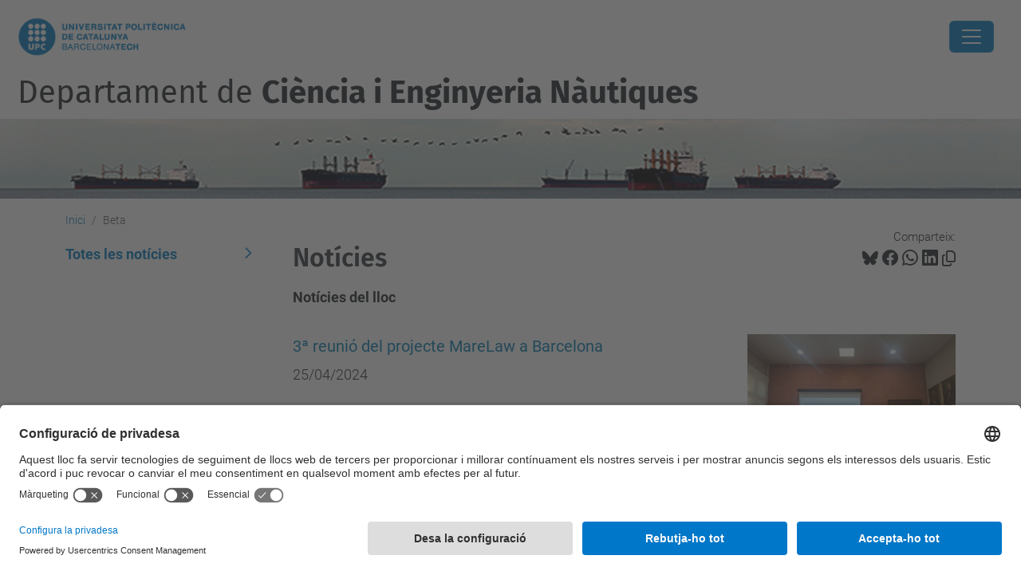

--- FILE ---
content_type: text/html;charset=utf-8
request_url: https://dcen.upc.edu/ca/noticies
body_size: 8640
content:
<!DOCTYPE html>
<html xmlns="http://www.w3.org/1999/xhtml" class="h-100" lang="ca" xml:lang="ca">

<head><meta http-equiv="Content-Type" content="text/html; charset=UTF-8" />
  <title>Notícies — Departament de Ciència i Enginyeria Nàutiques — UPC. Universitat Politècnica de Catalunya</title>
  <link rel="preconnect" href="//app.usercentrics.eu" />
  <link rel="preconnect" href="//api.usercentrics.eu" />
  <link rel="preconnect" href="//privacy-proxy.usercentrics.eu" />
  <link rel="dns-prefetch" href="//app.usercentrics.eu" />
  <link rel="dns-prefetch" href="//api.usercentrics.eu" />
  <link rel="preload" href="/++theme++genweb6.theme/stylesheets/fa.min.css" as="style" onload="this.onload=null;this.rel='stylesheet'" />
  <!-- <link rel="preload" href="//app.usercentrics.eu/browser-ui/latest/loader.js" as="script"/>
  <link rel="preload" href="//privacy-proxy.usercentrics.eu/latest/uc-block.bundle.js" as="script"/> -->
  <script>
    window.UC_UI_DOMAINS = {
      crossDomainConsentSharingIFrame: 'https://www.upc.edu/cross-domain-bridge.html',
    };
  </script>
  <script id="usercentrics-cmp" src="https://app.usercentrics.eu/browser-ui/latest/loader.js" data-settings-id="k73tMWYfS" async=""></script>
  <script type="application/javascript" src="https://privacy-proxy.usercentrics.eu/latest/uc-block.bundle.js"></script>
  <script>
    uc.deactivateBlocking([
      'HkocEodjb7', // Google Analytics is not blocked
      'BJ59EidsWQ', //GTM
      'mJTPU19oR', //Google adsense
    ]);
  </script>
  <script type="text/javascript" id="gtag-consent">
    window.dataLayer = window.dataLayer || [];

    function gtag() {
      dataLayer.push(arguments);
    }
    gtag("consent", "default", {
      ad_user_data: "denied",
      ad_personalization: "denied",
      ad_storage: "denied",
      analytics_storage: "denied",
      wait_for_update: 500
    });
    gtag("set", "ads_data_redaction", true);
  </script>
  <script defer="defer" type="application/javascript" src="/++theme++genweb6.theme/js/dataTables.min.js"></script>
  <script defer="defer" type="application/javascript" src="/++theme++genweb6.theme/js/select2.min.js"></script>
<meta charset="utf-8" /><meta name="twitter:card" content="summary" /><meta property="og:site_name" content="Departament de Ciència i Enginyeria Nàutiques" /><meta property="og:title" content="Notícies" /><meta property="twitter:title" content="Notícies" /><meta property="og:type" content="website" /><meta property="og:description" content="Notícies del lloc" /><meta property="twitter:description" content="Notícies del lloc" /><meta property="og:url" content="https://dcen.upc.edu/ca/noticies" /><meta property="twitter:url" content="https://dcen.upc.edu/ca/noticies" /><meta property="og:image" content="https://dcen.upc.edu/++resource++plone-logo.svg" /><meta property="twitter:image" content="https://dcen.upc.edu/++resource++plone-logo.svg" /><meta property="og:image:type" content="image/png" /><meta name="robots" content="all" /><meta name="DC.description" content="Notícies del lloc" /><meta name="DC.date.created" content="2024-02-14T09:43:16+01:00" /><meta name="DC.date.modified" content="2024-04-25T11:02:41+01:00" /><meta name="DC.type" content="Col·lecció" /><meta name="DC.format" content="text/plain" /><meta name="DC.language" content="ca" /><meta name="description" /><meta name="viewport" content="width=device-width, initial-scale=1.0" /><meta name="generator" content="Plone - https://plone.org/" /><link rel="alternate" hreflang="es" href="https://dcen.upc.edu/es/noticias/aggregator" /><link rel="alternate" hreflang="en" href="https://dcen.upc.edu/en/news/aggregator" /><link rel="alternate" hreflang="ca" href="https://dcen.upc.edu/ca/noticies/aggregator" /><link rel="alternate" hreflang="x-default" href="https://dcen.upc.edu/ca/noticies/aggregator" /><link href="https://dcen.upc.edu/ca/noticies/aggregator/RSS" rel="alternate" title="Notícies - b'RSS 1.0'" type="application/rss+xml" /><link href="https://dcen.upc.edu/ca/noticies/aggregator/rss.xml" rel="alternate" title="Notícies - b'RSS 2.0'" type="application/rss+xml" /><link href="https://dcen.upc.edu/ca/noticies/aggregator/atom.xml" rel="alternate" title="Notícies - b'Atom'" type="application/rss+xml" /><link rel="canonical" href="https://dcen.upc.edu/ca/noticies" /><link rel="preload icon" type="image/vnd.microsoft.icon" href="https://dcen.upc.edu/ca/favicon.ico?name=favicon.ico" /><link rel="mask-icon" href="https://dcen.upc.edu/ca/favicon.ico?name=favicon.ico" /><link href="https://dcen.upc.edu/ca/@@search" rel="search" title="Cerca en aquest lloc" /><link href="https://dcen.upc.edu/ca/noticies/2a-reunio-del-projecte-marelaw-a-split" rel="previous" title="Go to previous item" /><link href="https://dcen.upc.edu/ca/noticies/3a-reunio-del-projecte-marelaw-a-barcelona" rel="next" title="Go to next item" /><link data-bundle="easyform" href="https://dcen.upc.edu/++webresource++b6e63fde-4269-5984-a67a-480840700e9a/++resource++easyform.css" media="all" rel="stylesheet" type="text/css" /><link data-bundle="mosaic-css" href="https://dcen.upc.edu/++webresource++194c6646-85f9-57d9-9c89-31147d080b38/++plone++mosaic/mosaic.min.css" media="all" rel="stylesheet" type="text/css" /><link data-bundle="multilingual" href="https://dcen.upc.edu/++webresource++4b25ebfe-4288-5cbe-b3d2-cfa66e33cd82/++resource++plone.app.multilingual.stylesheet/multilingual.css" media="all" rel="stylesheet" type="text/css" /><link data-bundle="plone-fullscreen" href="https://dcen.upc.edu/++webresource++ac83a459-aa2c-5a45-80a9-9d3e95ae0847/++plone++static/plone-fullscreen/fullscreen.css" media="all" rel="stylesheet" type="text/css" /><link data-bundle="upc-bundle" href="https://dcen.upc.edu/++webresource++14ff9cc0-0eda-5e21-a9bd-22687843ae35/++theme++genweb6.upc/stylesheets/theme-upc.min.css" media="all" rel="stylesheet" type="text/css" /><link href="https://dcen.upc.edu/++webresource++d10d4e1f-c923-51c6-ba2c-64718f31d492//++theme++genweb6.theme/stylesheets/theme.min.css" media="all" rel="stylesheet" type="text/css" /><script>(function(w,d,s,l,i){w[l]=w[l]||[];w[l].push({'gtm.start':
new Date().getTime(),event:'gtm.js'});var f=d.getElementsByTagName(s)[0],
j=d.createElement(s),dl=l!='dataLayer'?'&l='+l:'';j.async=true;j.src=
'https://www.googletagmanager.com/gtm.js?id='+i+dl;f.parentNode.insertBefore(j,f);
})(window,document,'script','dataLayer','GTM-N76729');</script><script async="" src="https://www.googletagmanager.com/gtag/js?id=G-XCVS18P9JM"></script><script>
  window.dataLayer = window.dataLayer || [];
  function gtag(){dataLayer.push(arguments);}
  gtag('js', new Date());

  gtag('config', 'G-XCVS18P9JM');
</script><script data-bundle="plone-fullscreen" integrity="sha384-yAbXscL0aoE/0AkFhaGNz6d74lDy9Cz7PXfkWNqRnFm0/ewX0uoBBoyPBU5qW7Nr" src="https://dcen.upc.edu/++webresource++6aa4c841-faf5-51e8-8109-90bd97e7aa07/++plone++static/plone-fullscreen/fullscreen.js"></script><script data-bundle="plone" integrity="sha384-VpRtef0in9VvJccUgGM+OKJxMlKkCjrUuv4dmkXUjfuBQMRjcDWGNmTYiPWFcckC" src="https://dcen.upc.edu/++webresource++63fc8075-8d9c-52b0-bd0c-c7db8d9c785d/++plone++static/bundle-plone/bundle.min.js"></script><script data-bundle="datagridfield-bundle" integrity="sha384-ab8+ZO465yuhsQpCxqQ3u2HpLcOwNqxIS0HAA+laLWcfsX8+8SXtI9TSBzDJg9wf" src="https://dcen.upc.edu/++webresource++b5050647-6b73-57ea-8cc2-e492b13e1606/++resource++collective.z3cform.datagridfield/datagridfield-remote.min.js"></script><script integrity="sha384-Z0c0O7SGparpXtqZ7DqB+2xYabbv4FwSW10MAxUzrFnDh7Bfxubjpre0f7AIxrKf" src="https://dcen.upc.edu/++webresource++428ff13a-1bd4-583d-ba0b-b909e791367c//++theme++genweb6.theme/js/theme.min.js"></script></head>

<body class="d-flex flex-column h-100 col-content col-one frontend icons-on portaltype-collection section-noticies site-ca subsection-aggregator template-news_listing thumbs-on userrole-anonymous viewpermission-view" id="visual-portal-wrapper" dir="ltr" data-base-url="https://dcen.upc.edu/ca/noticies/aggregator" data-view-url="https://dcen.upc.edu/ca/noticies/aggregator" data-portal-url="https://dcen.upc.edu" data-i18ncatalogurl="https://dcen.upc.edu/plonejsi18n" data-pat-pickadate="{&quot;date&quot;: {&quot;selectYears&quot;: 200}, &quot;time&quot;: {&quot;interval&quot;: 5 } }" data-pat-plone-modal="{&quot;actionOptions&quot;: {&quot;displayInModal&quot;: false}}"><div class="outer-wrapper flex-shrink-0">

    <header id="content-header" class="sticky-top">
      <div id="portal-top" class="w-100">
        


    <div id="header" class="d-flex align-items-center light-to-dark-theme">

        <a href="#main-container" class="d-none">Anar al contingut principal</a>

        <div id="portal-logos" class="d-flex me-4">
            <div id="logo-primary">

                <a href="https://www.upc.edu/ca" target="_blank">

                    <img alt="Universitat Politècnica de Catalunya" title="Universitat Politècnica de Catalunya" class="img-desktop" src="https://dcen.upc.edu/@@gw-logo" />

                </a>

                

            </div>

            
        </div>

        <nav id="portal-navbar" role="navigation" class="global-navigation ms-auto">

            <ul class="navbar-nav mb-2 mb-lg-0 align-items-center" id="portal-globalnav">
                <li class="home nav-item">
                    <a class="nav-link" href="https://dcen.upc.edu/ca">Inici</a>
                </li>

                <li class="qui-som has_subtree nav-item"><a href="https://dcen.upc.edu/ca/qui-som" target="_self" class="state-published nav-link" aria-haspopup="true">Qui som</a><input type="checkbox" class="opener" /><label for="navitem-qui-som" role="button" aria-label="Qui som"></label><ul class="has_subtree dropdown"><li class="presentacio nav-item"><a href="https://dcen.upc.edu/ca/qui-som/presentacio" target="_self" class="state-published nav-link">PRESENTACIÓ</a></li><li class="localitzacio nav-item"><a href="https://dcen.upc.edu/ca/qui-som/localitzacio" target="_self" class="state-published nav-link">LOCALITZACIÓ</a></li><li class="personal nav-item"><a href="https://dcen.upc.edu/ca/qui-som/personal" target="_self" class="state-published nav-link">PERSONAL</a></li><li class="anteriors-directors nav-item"><a href="https://dcen.upc.edu/ca/qui-som/anteriors-directors" target="_self" class="state-published nav-link">ANTERIORS DIRECTORS</a></li><li class="memories nav-item"><a href="https://dcen.upc.edu/ca/qui-som/memories" target="_self" class="state-published nav-link">MEMÒRIES</a></li></ul></li><li class="estudis has_subtree nav-item"><a href="https://dcen.upc.edu/ca/estudis" target="_self" class="state-published nav-link" aria-haspopup="true">Estudis</a><input type="checkbox" class="opener" /><label for="navitem-estudis" role="button" aria-label="Estudis"></label><ul class="has_subtree dropdown"><li class="doctorat nav-item"><a href="https://dcen.upc.edu/ca/estudis/doctorat" target="_self" class="state-published nav-link">DOCTORAT</a></li></ul></li><li class="recerca has_subtree nav-item"><a href="https://dcen.upc.edu/ca/recerca" target="_self" class="state-published nav-link" aria-haspopup="true">Recerca</a><input type="checkbox" class="opener" /><label for="navitem-recerca" role="button" aria-label="Recerca"></label><ul class="has_subtree dropdown"><li class="recerca-actualitzada nav-item"><a href="https://dcen.upc.edu/ca/recerca/recerca-actualitzada" target="_self" class="state-published nav-link">Recerca actualitzada</a></li><li class="llistat-de-propostes-presentades-a-convocatories-competitives nav-item"><a href="https://dcen.upc.edu/ca/recerca/llistat-de-propostes-presentades-a-convocatories-competitives" target="_self" class="state-published nav-link">Grup  de recerca TRANSMAR</a></li><li class="relacio-de-projectes-dinvestigacio nav-item"><a href="https://dcen.upc.edu/ca/recerca/relacio-de-projectes-dinvestigacio" target="_self" class="state-published nav-link">Antics Projectes de Recerca</a></li></ul></li><li class="serveis nav-item"><a href="https://dcen.upc.edu/ca/serveis" target="_self" class="state-published nav-link">Congressos i Jornades</a></li><li class="secretaria has_subtree nav-item"><a href="https://dcen.upc.edu/ca/secretaria" target="_self" class="state-published nav-link" aria-haspopup="true">Govern i Representació</a><input type="checkbox" class="opener" /><label for="navitem-secretaria" role="button" aria-label="Govern i Representació"></label><ul class="has_subtree dropdown"><li class="direccio-i-secretariat nav-item"><a href="https://dcen.upc.edu/ca/secretaria/direccio-i-secretariat" target="_self" class="state-published nav-link">DIRECCIÓ I SECRETARIAT</a></li><li class="copy_of_reglament-dcen nav-item"><a href="https://dcen.upc.edu/ca/secretaria/copy_of_reglament-dcen" target="_self" class="state-published nav-link">Acords Consell i Junta</a></li><li class="copy2_of_reglament-dcen nav-item"><a href="https://dcen.upc.edu/ca/secretaria/copy2_of_reglament-dcen" target="_self" class="state-published nav-link">Convocatòries Òrgans de Govern</a></li><li class="concurs-borsa-substituts-2025 nav-item"><a href="https://dcen.upc.edu/ca/secretaria/concurs-borsa-substituts-2025" target="_self" class="state-published nav-link">Concurs borsa substituts 2025</a></li></ul></li><li class="intranets nav-item"><a href="https://dcen.upc.edu/ca/intranets" target="_self" class="state-published nav-link">Intranet</a></li><li class="eleccions-de-representants-al-consell-del-departament-de-ciencia-i-enginyeria-nautiques-2024 has_subtree nav-item"><a href="https://dcen.upc.edu/ca/eleccions-de-representants-al-consell-del-departament-de-ciencia-i-enginyeria-nautiques-2024" target="_self" class="state-published nav-link" aria-haspopup="true">ELECCIONS DE REPRESENTANTS AL CONSELL DEL DEPARTAMENT DE CIÈNCIA I ENGINYERIA NÀUTIQUES (2024)</a><input type="checkbox" class="opener" /><label for="navitem-eleccions-de-representants-al-consell-del-departament-de-ciencia-i-enginyeria-nautiques-2024" role="button" aria-label="ELECCIONS DE REPRESENTANTS AL CONSELL DEL DEPARTAMENT DE CIÈNCIA I ENGINYERIA NÀUTIQUES (2024)"></label><ul class="has_subtree dropdown"><li class="caledari-eleccions-2024.pdf nav-item"><a href="https://dcen.upc.edu/ca/eleccions-de-representants-al-consell-del-departament-de-ciencia-i-enginyeria-nautiques-2024/caledari-eleccions-2024.pdf/view" target="_self" class="state- nav-link">CALENDARI ELECCIONS DE REPRESENTANTS AL CONSELL DEL DEPARTAMENT DE CIÈNCIA I ENGINYERIA NÀUTIQUES (2024)</a></li><li class="cens-egm-742-dcen-public.pdf nav-item"><a href="https://dcen.upc.edu/ca/eleccions-de-representants-al-consell-del-departament-de-ciencia-i-enginyeria-nautiques-2024/cens-egm-742-dcen-public.pdf/view" target="_self" class="state- nav-link">CENS EGM</a></li><li class="cens-20241106_742.pdf nav-item"><a href="https://dcen.upc.edu/ca/eleccions-de-representants-al-consell-del-departament-de-ciencia-i-enginyeria-nautiques-2024/cens-20241106_742.pdf/view" target="_self" class="state- nav-link">CENS de professorat associat, PDI no doctor i investigadors/es en formació</a></li><li class="resultat-eleccions-consell-dcen.pdf nav-item"><a href="https://dcen.upc.edu/ca/eleccions-de-representants-al-consell-del-departament-de-ciencia-i-enginyeria-nautiques-2024/resultat-eleccions-consell-dcen.pdf/view" target="_self" class="state- nav-link">PROCLAMACIÓ PROVISIONAL DELS CANDIDATS O CANDIDATES ELECTES</a></li><li class="proclamacio-definitiva-de-candidats-elegits.pdf nav-item"><a href="https://dcen.upc.edu/ca/eleccions-de-representants-al-consell-del-departament-de-ciencia-i-enginyeria-nautiques-2024/proclamacio-definitiva-de-candidats-elegits.pdf/view" target="_self" class="state- nav-link">PROCLAMACIÓ DEFINITIVA DELS CANDIDATS O CANDIDATES ELEGITS</a></li></ul></li><li class="4a-reunio-del-projecte-marelaw-a-lisboa nav-item"><a href="https://dcen.upc.edu/ca/4a-reunio-del-projecte-marelaw-a-lisboa" target="_self" class="state-published nav-link">4ª reunió del projecte MareLaw a Lisboa</a></li>

                

                    <li class="nav-item nav-action">

                        <a title="Identificació" href="https://dcen.upc.edu/ca/noticies/aggregator/login" id="personaltools-login" icon="person-fill">

                        <i class="bi bi-person-fill" title="Identificació" alt="Identificació"></i>
                        </a>

                    </li>

                

                

                    <li class="has_subtree nav-item nav-lang">

                        <a href="#" class="nav-link" aria-haspopup="true">
                            <i class="bi bi-globe" alt="Idiomes" title="Idiomes"></i>
                        </a>

                        <ul class="has_subtree dropdown">
                            <li class="nav-item">
                                <a class="nav-link" href="https://dcen.upc.edu/en?set_language=en">
                                    <span>English</span>
                                </a>
                            </li>
                            <li class="nav-item">
                                <a class="nav-link" href="https://dcen.upc.edu/es?set_language=es">
                                    <span>Español</span>
                                </a>
                            </li>
                        </ul>
                    </li>

                
            </ul>
        </nav>

        <div id="portal-searchbox" class="nav-item">

            

    <form id="searchGadget_form" action="https://dcen.upc.edu/ca/@@search" role="search" class="d-flex pat-livesearch show_images " data-pat-livesearch="ajaxUrl:https://dcen.upc.edu/ca/@@ajax-search">

        <label class="hiddenStructure" for="searchGadget">Cerca</label>

        

            <input name="SearchableText" type="text" size="18" id="searchGadget" title="Cerca en el lloc" placeholder="Cerca en el lloc" class="searchField form-control me-3" />

            

            

        

        <button class="searchButton" type="submit" alt="Cerca" aria-label="Cerca"><i class="bi bi-search" alt="Cerca" title="Cerca"></i></button>

        <div id="portal-advanced-search" class="hiddenStructure">

            <a href="https://dcen.upc.edu/ca/@@search">Cerca avançada…</a>

        </div>

    </form>


        </div>

        <div id="portal-navbar-mobile" class="d-none ms-auto" role="navigation">

            <nav class="navbar navbar-dark">

                <div class="container-fluid">

                    <button class="navbar-toggler" type="button" data-bs-toggle="offcanvas" aria-label="Close" data-bs-target="#gwMobileNavbar" aria-controls="gwMobileNavbar">

                    <span class="navbar-toggler-icon"></span>

                    </button>

                    <div class="offcanvas offcanvas-end text-bg-dark" tabindex="-1" id="gwMobileNavbar" aria-labelledby="gwMobileNavbarLabel">

                        <div class="offcanvas-header">

                            <p class="h5">Menú</p>
                            <button type="button" class="btn-close btn-close-white" data-bs-dismiss="offcanvas" aria-label="Close"></button>

                        </div>

                        <div class="offcanvas-body">

                            <div class="d-flex mt-3 mb-2" role="search">

                                <div id="portal-searchbox-mobile" class="nav-item">

                                    

    <form id="searchGadget_form_mobile" action="https://dcen.upc.edu/ca/@@search" role="search" class="d-flex pat-livesearch show_images " data-pat-livesearch="ajaxUrl:https://dcen.upc.edu/ca/@@ajax-search">

        <label class="hiddenStructure" for="searchGadget_mobile">Cerca</label>

        

            <input name="SearchableText" type="text" size="18" id="searchGadget_mobile" title="Cerca en el lloc" placeholder="Cerca en el lloc" class="searchField form-control me-3" />

            

            

        

        <button class="searchButton" type="submit" alt="Cerca" aria-label="Cerca"><i class="bi bi-search" alt="Cerca" title="Cerca"></i></button>

        <div id="portal-advanced-search_mobile" class="hiddenStructure">

            <a href="https://dcen.upc.edu/ca/@@search">Cerca avançada…</a>

        </div>

    </form>



                                </div>

                            </div>

                            <ul class="navbar-nav justify-content-end flex-grow-1 pe-3">

                                <li class="nav-item">

                                    <a class="nav-link" href="https://dcen.upc.edu/ca">Inici</a>

                                </li>

                                

                                    <li class="ps-3"><hr class="mt-1 mb-1" /></li>

                                    <li class="qui-som has_subtree nav-item"><a href="https://dcen.upc.edu/ca/qui-som" target="_self" class="state-published nav-link" aria-haspopup="true">Qui som</a><input type="checkbox" class="opener" /><label for="navitem-qui-som" role="button" aria-label="Qui som"></label><ul class="has_subtree dropdown"><li class="presentacio nav-item"><a href="https://dcen.upc.edu/ca/qui-som/presentacio" target="_self" class="state-published nav-link">PRESENTACIÓ</a></li><li class="localitzacio nav-item"><a href="https://dcen.upc.edu/ca/qui-som/localitzacio" target="_self" class="state-published nav-link">LOCALITZACIÓ</a></li><li class="personal nav-item"><a href="https://dcen.upc.edu/ca/qui-som/personal" target="_self" class="state-published nav-link">PERSONAL</a></li><li class="anteriors-directors nav-item"><a href="https://dcen.upc.edu/ca/qui-som/anteriors-directors" target="_self" class="state-published nav-link">ANTERIORS DIRECTORS</a></li><li class="memories nav-item"><a href="https://dcen.upc.edu/ca/qui-som/memories" target="_self" class="state-published nav-link">MEMÒRIES</a></li></ul></li><li class="estudis has_subtree nav-item"><a href="https://dcen.upc.edu/ca/estudis" target="_self" class="state-published nav-link" aria-haspopup="true">Estudis</a><input type="checkbox" class="opener" /><label for="navitem-estudis" role="button" aria-label="Estudis"></label><ul class="has_subtree dropdown"><li class="doctorat nav-item"><a href="https://dcen.upc.edu/ca/estudis/doctorat" target="_self" class="state-published nav-link">DOCTORAT</a></li></ul></li><li class="recerca has_subtree nav-item"><a href="https://dcen.upc.edu/ca/recerca" target="_self" class="state-published nav-link" aria-haspopup="true">Recerca</a><input type="checkbox" class="opener" /><label for="navitem-recerca" role="button" aria-label="Recerca"></label><ul class="has_subtree dropdown"><li class="recerca-actualitzada nav-item"><a href="https://dcen.upc.edu/ca/recerca/recerca-actualitzada" target="_self" class="state-published nav-link">Recerca actualitzada</a></li><li class="llistat-de-propostes-presentades-a-convocatories-competitives nav-item"><a href="https://dcen.upc.edu/ca/recerca/llistat-de-propostes-presentades-a-convocatories-competitives" target="_self" class="state-published nav-link">Grup  de recerca TRANSMAR</a></li><li class="relacio-de-projectes-dinvestigacio nav-item"><a href="https://dcen.upc.edu/ca/recerca/relacio-de-projectes-dinvestigacio" target="_self" class="state-published nav-link">Antics Projectes de Recerca</a></li></ul></li><li class="serveis nav-item"><a href="https://dcen.upc.edu/ca/serveis" target="_self" class="state-published nav-link">Congressos i Jornades</a></li><li class="secretaria has_subtree nav-item"><a href="https://dcen.upc.edu/ca/secretaria" target="_self" class="state-published nav-link" aria-haspopup="true">Govern i Representació</a><input type="checkbox" class="opener" /><label for="navitem-secretaria" role="button" aria-label="Govern i Representació"></label><ul class="has_subtree dropdown"><li class="direccio-i-secretariat nav-item"><a href="https://dcen.upc.edu/ca/secretaria/direccio-i-secretariat" target="_self" class="state-published nav-link">DIRECCIÓ I SECRETARIAT</a></li><li class="copy_of_reglament-dcen nav-item"><a href="https://dcen.upc.edu/ca/secretaria/copy_of_reglament-dcen" target="_self" class="state-published nav-link">Acords Consell i Junta</a></li><li class="copy2_of_reglament-dcen nav-item"><a href="https://dcen.upc.edu/ca/secretaria/copy2_of_reglament-dcen" target="_self" class="state-published nav-link">Convocatòries Òrgans de Govern</a></li><li class="concurs-borsa-substituts-2025 nav-item"><a href="https://dcen.upc.edu/ca/secretaria/concurs-borsa-substituts-2025" target="_self" class="state-published nav-link">Concurs borsa substituts 2025</a></li></ul></li><li class="intranets nav-item"><a href="https://dcen.upc.edu/ca/intranets" target="_self" class="state-published nav-link">Intranet</a></li><li class="eleccions-de-representants-al-consell-del-departament-de-ciencia-i-enginyeria-nautiques-2024 has_subtree nav-item"><a href="https://dcen.upc.edu/ca/eleccions-de-representants-al-consell-del-departament-de-ciencia-i-enginyeria-nautiques-2024" target="_self" class="state-published nav-link" aria-haspopup="true">ELECCIONS DE REPRESENTANTS AL CONSELL DEL DEPARTAMENT DE CIÈNCIA I ENGINYERIA NÀUTIQUES (2024)</a><input type="checkbox" class="opener" /><label for="navitem-eleccions-de-representants-al-consell-del-departament-de-ciencia-i-enginyeria-nautiques-2024" role="button" aria-label="ELECCIONS DE REPRESENTANTS AL CONSELL DEL DEPARTAMENT DE CIÈNCIA I ENGINYERIA NÀUTIQUES (2024)"></label><ul class="has_subtree dropdown"><li class="caledari-eleccions-2024.pdf nav-item"><a href="https://dcen.upc.edu/ca/eleccions-de-representants-al-consell-del-departament-de-ciencia-i-enginyeria-nautiques-2024/caledari-eleccions-2024.pdf/view" target="_self" class="state- nav-link">CALENDARI ELECCIONS DE REPRESENTANTS AL CONSELL DEL DEPARTAMENT DE CIÈNCIA I ENGINYERIA NÀUTIQUES (2024)</a></li><li class="cens-egm-742-dcen-public.pdf nav-item"><a href="https://dcen.upc.edu/ca/eleccions-de-representants-al-consell-del-departament-de-ciencia-i-enginyeria-nautiques-2024/cens-egm-742-dcen-public.pdf/view" target="_self" class="state- nav-link">CENS EGM</a></li><li class="cens-20241106_742.pdf nav-item"><a href="https://dcen.upc.edu/ca/eleccions-de-representants-al-consell-del-departament-de-ciencia-i-enginyeria-nautiques-2024/cens-20241106_742.pdf/view" target="_self" class="state- nav-link">CENS de professorat associat, PDI no doctor i investigadors/es en formació</a></li><li class="resultat-eleccions-consell-dcen.pdf nav-item"><a href="https://dcen.upc.edu/ca/eleccions-de-representants-al-consell-del-departament-de-ciencia-i-enginyeria-nautiques-2024/resultat-eleccions-consell-dcen.pdf/view" target="_self" class="state- nav-link">PROCLAMACIÓ PROVISIONAL DELS CANDIDATS O CANDIDATES ELECTES</a></li><li class="proclamacio-definitiva-de-candidats-elegits.pdf nav-item"><a href="https://dcen.upc.edu/ca/eleccions-de-representants-al-consell-del-departament-de-ciencia-i-enginyeria-nautiques-2024/proclamacio-definitiva-de-candidats-elegits.pdf/view" target="_self" class="state- nav-link">PROCLAMACIÓ DEFINITIVA DELS CANDIDATS O CANDIDATES ELEGITS</a></li></ul></li><li class="4a-reunio-del-projecte-marelaw-a-lisboa nav-item"><a href="https://dcen.upc.edu/ca/4a-reunio-del-projecte-marelaw-a-lisboa" target="_self" class="state-published nav-link">4ª reunió del projecte MareLaw a Lisboa</a></li>

                                

                                

                                    

                                        <li class="ps-3"><hr class="mt-1 mb-1" /></li>

                                        <li class="nav-item">

                                            <a href="https://dcen.upc.edu/ca/noticies/aggregator/login" title="Identificació" id="personaltools-login-mobile">

                                                <span>Identificació</span>
                                            </a>

                                        </li>

                                    

                                

                                

                                    

                                        <li class="ps-3"><hr class="mt-1 mb-1" /></li>

                                        <li class="nav-item">

                                            <a class="nav-link" href="https://dcen.upc.edu/en?set_language=en">

                                                <span>English</span>

                                            </a>

                                        </li>
                                        <li class="nav-item">

                                            <a class="nav-link" href="https://dcen.upc.edu/es?set_language=es">

                                                <span>Español</span>

                                            </a>

                                        </li>

                                    

                                

                            </ul>
                        </div>
                    </div>
                </div>
            </nav>
        </div>
    </div>



      </div>
    </header>

    <div id="above-content-wrapper">
      <div id="viewlet-above-content">



    <div id="hero" class="light-to-dark-theme image-hero content-hero" style="--bg-img-url: url(https://dcen.upc.edu/@@gw-hero)">

        

        

        

            <section>

                

                

                <img alt="" src="https://dcen.upc.edu/@@gw-hero" />

            </section>

        

        <div class="site_title">

            

                

                <div class="h1">
                    <a accesskey="1" class="text-decoration-none" href="https://dcen.upc.edu/ca">
                        Departament de <b>Ciència i Enginyeria Nàutiques</b>
                    </a>
                </div>

            

        </div>

        

    </div>





<nav id="portal-breadcrumbs" aria-label="breadcrumb" label_breadcrumb="label_breadcrumb">
  <div class="container">
    <ol class="breadcrumb">
      <li class="breadcrumb-item"><a href="https://dcen.upc.edu/ca">Inici</a></li>
      
        
        <li class="breadcrumb-item active" aria-current="page">Beta</li>
      
    </ol>
  </div>
</nav>
</div>
    </div>

    <div class="container">
      <div class="row">
        <aside id="global_statusmessage" class="col-12">
      

      <div>
      </div>
    </aside>
      </div>
      <main id="main-container" class="row">
        <section id="portal-column-content">

      

      

        

          <article id="content">

            

              <header>

                <div id="viewlet-above-content-title"><span id="social-tags-body" itemscope="" itemtype="http://schema.org/WebPage" style="display: none">
  <span itemprop="name">Notícies</span>
  <span itemprop="description">Notícies del lloc</span>
  <span itemprop="url">https://dcen.upc.edu/ca/noticies</span>
  <span itemprop="image">https://dcen.upc.edu/++resource++plone-logo.svg</span>
</span>

<div id="social_tags">

  <p class="fs-s mb-0">
    Comparteix:
  </p>

  

    <a target="_blank" href="https://bsky.app/intent/compose?text=Notícies https://dcen.upc.edu/resolveuid/4c321696b1714e33875a12258781e00b" title="Bluesky">

      <i class="fa-brands fa-bluesky"></i>

    </a>

    

  

    <a target="_blank" href="https://www.facebook.com/sharer/sharer.php?u=https://dcen.upc.edu/resolveuid/4c321696b1714e33875a12258781e00b" title="Facebook">

      <i class="bi bi-facebook"></i>

    </a>

    

  

    <a target="_blank" href="https://wa.me/?text=Notícies https://dcen.upc.edu/resolveuid/4c321696b1714e33875a12258781e00b" title="Whatsapp">

      <i class="bi bi-whatsapp"></i>

    </a>

    

  

    <a target="_blank" href="https://www.linkedin.com/sharing/share-offsite?url=https://dcen.upc.edu/resolveuid/4c321696b1714e33875a12258781e00b" title="Linkedin">

      <i class="bi bi-linkedin"></i>

    </a>

    

  

    

    <a href="#" data-bs-toggle="tooltip" id="copy-universal-link" data-url="https://dcen.upc.edu/resolveuid/4c321696b1714e33875a12258781e00b" aria-label="Copiat!" data-bs-title="Copiat!" data-bs-original-title="Copiar enllaç">

      <i class="fa-regular fa-copy"></i>

    </a>

  

</div>
</div>

                
                  <h1>Notícies</h1>

                

                <div id="viewlet-below-content-title"></div>

                
                  <p class="lead">Notícies del lloc</p>

                

                <div id="viewlet-below-content-description"></div>

              </header>

              <div id="viewlet-above-content-body">
</div>

              <div id="content-core">
                

  

    <div class="entries">

      

        <article class="mb-3 row">

          <div class="col">

            <div class="mb-1">

              <a class="contenttype-news-item state-published url" title="News Item" href="https://dcen.upc.edu/ca/noticies/3a-reunio-del-projecte-marelaw-a-barcelona">3ª reunió del projecte MareLaw a Barcelona</a>

            </div>

            <div class="mb-1">25/04/2024</div>

            <p class="me-3"></p>

          </div>

          <div class="col-4 text-end">

            <a href="https://dcen.upc.edu/ca/noticies/3a-reunio-del-projecte-marelaw-a-barcelona">

              <img class="image-responsive" src="https://dcen.upc.edu/ca/noticies/3a-reunio-del-projecte-marelaw-a-barcelona/@@images/image/preview" title="3ª reunió del projecte MareLaw a Barcelona" alt="3ª reunió del projecte MareLaw a Barcelona" />

            </a>

          </div>

        </article>

      

        <article class="mb-3 row">

          <div class="col">

            <div class="mb-1">

              <a class="contenttype-news-item state-published url" title="News Item" href="https://dcen.upc.edu/ca/noticies/2a-reunio-del-projecte-marelaw-a-split">2ª Reunió del projecte MARELAW a Split</a>

            </div>

            <div class="mb-1">14/07/2023</div>

            <p class="me-3"></p>

          </div>

          <div class="col-4 text-end">

            <a href="https://dcen.upc.edu/ca/noticies/2a-reunio-del-projecte-marelaw-a-split">

              <img class="image-responsive" src="https://dcen.upc.edu/ca/noticies/2a-reunio-del-projecte-marelaw-a-split/@@images/image/preview" title="2ª Reunió del projecte MARELAW a Split" alt="2ª Reunió del projecte MARELAW a Split" />

            </a>

          </div>

        </article>

      

        <article class="mb-3 row">

          <div class="col">

            <div class="mb-1">

              <a class="contenttype-news-item state-published url" title="News Item" href="https://dcen.upc.edu/ca/noticies/reunio-projecte-marelaw">Reunió projecte MareLAW</a>

            </div>

            <div class="mb-1">14/06/2023</div>

            <p class="me-3">Els dies 13 i 14 de juny de 2023, s'ha realitzat la reunió de fi de semestre del projecte MareLAW. Recordem que aquest projecte pretén estandarditzar i digitalitzar; els continguts de les assignatures de Dret Marítim a les Facultats de Nàutica d'Split (Croàcia), Riga (Letònia) i Barcelona.</p>

          </div>

          <div class="col-4 text-end">

            <a href="https://dcen.upc.edu/ca/noticies/reunio-projecte-marelaw">

              <img class="image-responsive" src="https://dcen.upc.edu/ca/noticies/reunio-projecte-marelaw/@@images/image/preview" title="Reunió projecte MareLAW" alt="Reunió projecte MareLAW" />

            </a>

          </div>

        </article>

      

        <article class="mb-3 row">

          <div class="col">

            <div class="mb-1">

              <a class="contenttype-news-item state-published url" title="News Item" href="https://dcen.upc.edu/ca/noticies/xerrada-sobre-oportunitats-en-rpojectes-europeus">Xerrada sobre oportunitats en projectes europeus</a>

            </div>

            <div class="mb-1">22/12/2022</div>

            <p class="me-3"></p>

          </div>

          

        </article>

      

        <article class="mb-3 row">

          <div class="col">

            <div class="mb-1">

              <a class="contenttype-news-item state-published url" title="News Item" href="https://dcen.upc.edu/ca/noticies/acreditacio-aneca-programa-de-doctorat">Acreditació ANECA programa de doctorat</a>

            </div>

            <div class="mb-1">28/11/2022</div>

            <p class="me-3"></p>

          </div>

          

        </article>

      

        <article class="mb-3 row">

          <div class="col">

            <div class="mb-1">

              <a class="contenttype-news-item state-published url" title="News Item" href="https://dcen.upc.edu/ca/noticies/marelaw">MareLAW</a>

            </div>

            <div class="mb-1">28/07/2022</div>

            <p class="me-3"></p>

          </div>

          

        </article>

      

    </div>

     

      <!-- Navigation -->


  




    

  


              </div>

              <div id="viewlet-below-content-body">






</div>

            
            <footer>
              <div id="viewlet-below-content">

<section id="section-next-prev">

  

    <nav class="pagination justify-content-between">

      <a class="btn btn-sm btn-outline-secondary align-self-start previous" title="Vés a l'element anterior" href="https://dcen.upc.edu/ca/noticies/2a-reunio-del-projecte-marelaw-a-split">
        <span class="arrow"></span>
        <span class="label">Anterior: 2ª Reunió del projecte MARELAW a Split</span>
      </a>

      <a class="btn btn-sm btn-outline-secondary align-self-end next" title="Vés a l'element següent" href="https://dcen.upc.edu/ca/noticies/3a-reunio-del-projecte-marelaw-a-barcelona">
        <span class="label">Següent: 3ª reunió del projecte MareLaw a Barcelona</span>
        <span class="arrow"></span>
      </a>


    </nav>

  

</section>


</div>
            </footer>
          </article>
        
      

      
    </section>
        <aside id="portal-column-one">
        
      
        

    <div class="portletWrapper" id="portletwrapper-706c6f6e652e6c656674636f6c756d6e0a636f6e746578740a2f3331352f6463656e2f63612f6e6f7469636965730a63617465676f72696573" data-portlethash="706c6f6e652e6c656674636f6c756d6e0a636f6e746578740a2f3331352f6463656e2f63612f6e6f7469636965730a63617465676f72696573">

    

    

        <div class="portlet portlet-category portlet-category-news portlet-list">

            <ul class="list-group list-group-flush mb-2">

                <li class="list-group-item ps-0">

                    <a href="https://dcen.upc.edu/ca/noticies/news_listing" class="d-block text-decoration-none active">

                        <span>Totes les notícies</span>
                    </a>

                </li>

                

            </ul>

        </div>

    


</div>





      
    </aside>
      </main>
      <!--/row-->
    </div>
    <!--/container-->

    <footer id="portal-footer-wrapper" class="mt-auto">
      <div id="portal-footer">

      <div id="footer-contact" role="contentinfo">

    <div class="row">

      <div class="col-md-4 map">
        <h2>On som</h2>
        <iframe class="footer-contact-map" width="100%" height="300" frameborder="0" scrolling="no" marginheight="0" marginwidth="0" src="https://maps.google.com/maps?width=100%&amp;height=300&amp;hl=ca&amp;q=Edifici%20NT1.%20Plaça%20Pla%20de%20Palau,%2018.%2008003%20Barcelona+()&amp;t=&amp;z=15&amp;ie=UTF8&amp;iwloc=B&amp;output=embed" title="Facultat de Nàutica de Barcelona, Edifici NT1. Plaça Pla de Palau, 18 08003 Barcelona">
          Google Maps
        </iframe>
        
      </div>

      <div class="col-md-3 offset-md-1 contact">
        <h2>Contacte</h2>

        <address>
          
            <h3 class="h4 mb-3 fw-light">Departament de Ciència i Enginyeria Nàutiques</h3>
            <p>Facultat de Nàutica de Barcelona, Edifici NT1. Plaça Pla de Palau, 18 08003 Barcelona</p>
            <p>
              <span>Tel.</span>:
              <span>93 401 79 32</span>
            </p>
            <p>
              <span>Fax</span>:
              <span>93 401 79 23</span>
            </p>
            <p>
              <span>E-mail</span>:
              <a href="mailto:cen@fnb.(upc.edu)">cen@fnb.(upc.edu)</a>
            </p>
            <p>
              <a target="_blank" href="https://directori.upc.edu/directori/dadesUE.jsp?id=742">Directori UPC</a>
            </p>
            <p>
              <a href="https://dcen.upc.edu/ca/contact">Formulari de contacte</a>
            </p>
          
        </address>

        

      </div>

      <div class="col-md-3 offset-md-1">

        

          

        

      </div>

    </div>

  </div><div id="footer-complementary" data-class="dark-theme" data-img="https://dcen.upc.edu/@@gw-hero">

    <div class="row">

        <div class="col-md-4 text-primary">
            <p><strong>© UPC</strong> Departament de Ciència i Enginyeria Nàutiques.</p>
        </div>

        <div class="col-md-8">
            <nav id="complimentary-footer-nav" aria-label="Complimenatary-footer">
                <ul id="footer-menu-complementari" class="footer-container">

                    <li>
                        <span class="text-muted me-2">Desenvolupat amb</span>
                        <a href="https://genweb.upc.edu/ca" target="_blank">
                            <img title="genweb UPC" alt="genweb UPC" class="logoGenwebUPC" loading="lazy" src="https://dcen.upc.edu/++theme++genweb6.theme/img/genwebUPC.webp" />
                        </a>
                    </li>

                    

                    <li>
                        <a accesskey="3" href="https://dcen.upc.edu/ca/sitemap" target="_self">Mapa del lloc</a>
                    </li>

                    <li>
                        <a accesskey="0" href="https://dcen.upc.edu/ca/accessibility" target="_self">Accessibilitat</a>
                    </li>

                    <li>
                        <a href="https://www.upc.edu/ca/avis-legal" target="_blank">Exempció de responsabilitat</a>
                    </li>

                    <li>
                        <a href="#" target="_self" onclick="UC_UI.showSecondLayer();">Configuració de privadesa</a>
                    </li>
                </ul>
            </nav>
        </div>
    </div>
</div></div>
    </footer>
  </div><!--/outer-wrapper --><aside id="back-to-top">
    <a href="#" class="back-to-top" aria-label="Anar al començament de la pàgina">
      <svg xmlns="http://www.w3.org/2000/svg" width="16" height="16" fill="currentColor" class="bi bi-arrow-up-circle-fill" viewbox="0 0 16 16" title="Anar al començament de la pàgina">
        <path d="M16 8A8 8 0 1 0 0 8a8 8 0 0 0 16 0zm-7.5 3.5a.5.5 0 0 1-1 0V5.707L5.354 7.854a.5.5 0 1 1-.708-.708l3-3a.5.5 0 0 1 .708 0l3 3a.5.5 0 0 1-.708.708L8.5 5.707V11.5z"></path>
      </svg>
    </a>
  </aside></body>

</html>